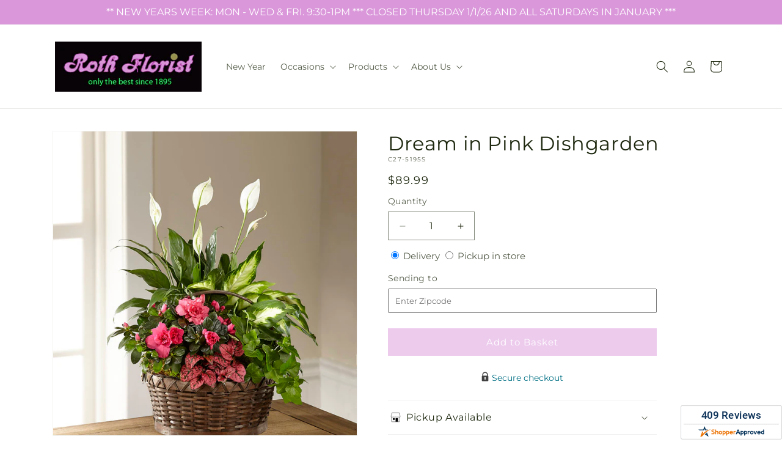

--- FILE ---
content_type: text/javascript
request_url: https://rothflorist.net/cdn/shop/t/74/assets/ftd-reviews.js?v=76616489245587673111765788656
body_size: 3699
content:
function _typeof(a){"@babel/helpers - typeof";return _typeof=typeof Symbol=="function"&&typeof Symbol.iterator=="symbol"?function(a2){return typeof a2}:function(a2){return a2&&typeof Symbol=="function"&&a2.constructor===Symbol&&a2!==Symbol.prototype?"symbol":typeof a2},_typeof(a)}function _toConsumableArray(a){return _arrayWithoutHoles(a)||_iterableToArray(a)||_unsupportedIterableToArray(a)||_nonIterableSpread()}function _nonIterableSpread(){throw new TypeError(`Invalid attempt to spread non-iterable instance.
In order to be iterable, non-array objects must have a [Symbol.iterator]() method.`)}function _iterableToArray(a){if(typeof Symbol<"u"&&a[Symbol.iterator]!=null||a["@@iterator"]!=null)return Array.from(a)}function _arrayWithoutHoles(a){if(Array.isArray(a))return _arrayLikeToArray(a)}function _slicedToArray(a,b){return _arrayWithHoles(a)||_iterableToArrayLimit(a,b)||_unsupportedIterableToArray(a,b)||_nonIterableRest()}function _nonIterableRest(){throw new TypeError(`Invalid attempt to destructure non-iterable instance.
In order to be iterable, non-array objects must have a [Symbol.iterator]() method.`)}function _unsupportedIterableToArray(a,b){if(a){if(typeof a=="string")return _arrayLikeToArray(a,b);var c=Object.prototype.toString.call(a).slice(8,-1);return c==="Object"&&a.constructor&&(c=a.constructor.name),c==="Map"||c==="Set"?Array.from(a):c==="Arguments"||/^(?:Ui|I)nt(?:8|16|32)(?:Clamped)?Array$/.test(c)?_arrayLikeToArray(a,b):void 0}}function _arrayLikeToArray(a,b){(b==null||b>a.length)&&(b=a.length);for(var c=0,d=Array(b);c<b;c++)d[c]=a[c];return d}function _iterableToArrayLimit(b,c){var d=b==null?null:typeof Symbol<"u"&&b[Symbol.iterator]||b["@@iterator"];if(d!=null){var g,h,j,k,l=[],a=!0,m=!1;try{if(j=(d=d.call(b)).next,c===0){if(Object(d)!==d)return;a=!1}else for(;!(a=(g=j.call(d)).done)&&(l.push(g.value),l.length!==c);a=!0);}catch(a2){m=!0,h=a2}finally{try{if(!a&&d.return!=null&&(k=d.return(),Object(k)!==k))return}finally{if(m)throw h}}return l}}function _arrayWithHoles(a){if(Array.isArray(a))return a}function _classCallCheck(a,b){if(!(a instanceof b))throw new TypeError("Cannot call a class as a function")}function _defineProperties(a,b){for(var c,d=0;d<b.length;d++)c=b[d],c.enumerable=c.enumerable||!1,c.configurable=!0,"value"in c&&(c.writable=!0),Object.defineProperty(a,_toPropertyKey(c.key),c)}function _createClass(a,b,c){return b&&_defineProperties(a.prototype,b),c&&_defineProperties(a,c),Object.defineProperty(a,"prototype",{writable:!1}),a}function _toPropertyKey(a){var b=_toPrimitive(a,"string");return _typeof(b)==="symbol"?b:b+""}function _toPrimitive(a,b){if(_typeof(a)!=="object"||a===null)return a;var c=a[Symbol.toPrimitive];if(c!==void 0){var d=c.call(a,b||"default");if(_typeof(d)!=="object")return d;throw new TypeError("@@toPrimitive must return a primitive value.")}return(b==="string"?String:Number)(a)}function _inherits(a,b){if(typeof b!="function"&&b!==null)throw new TypeError("Super expression must either be null or a function");a.prototype=Object.create(b&&b.prototype,{constructor:{value:a,writable:!0,configurable:!0}}),Object.defineProperty(a,"prototype",{writable:!1}),b&&_setPrototypeOf(a,b)}function _createSuper(a){var b=_isNativeReflectConstruct();return function(){var c,d=_getPrototypeOf(a);if(b){var e=_getPrototypeOf(this).constructor;c=Reflect.construct(d,arguments,e)}else c=d.apply(this,arguments);return _possibleConstructorReturn(this,c)}}function _possibleConstructorReturn(a,b){if(b&&(_typeof(b)==="object"||typeof b=="function"))return b;if(b!==void 0)throw new TypeError("Derived constructors may only return object or undefined");return _assertThisInitialized(a)}function _assertThisInitialized(a){if(a===void 0)throw new ReferenceError("this hasn't been initialised - super() hasn't been called");return a}function _wrapNativeSuper(a){var b=typeof Map=="function"?new Map:void 0;return _wrapNativeSuper=function(a2){function c(){return _construct(a2,arguments,_getPrototypeOf(this).constructor)}if(a2===null||!_isNativeFunction(a2))return a2;if(typeof a2!="function")throw new TypeError("Super expression must either be null or a function");if(typeof b<"u"){if(b.has(a2))return b.get(a2);b.set(a2,c)}return c.prototype=Object.create(a2.prototype,{constructor:{value:c,enumerable:!1,writable:!0,configurable:!0}}),_setPrototypeOf(c,a2)},_wrapNativeSuper(a)}function _construct(){return _construct=_isNativeReflectConstruct()?Reflect.construct.bind():function(b,c,d){var e=[null];e.push.apply(e,c);var a=Function.bind.apply(b,e),f=new a;return d&&_setPrototypeOf(f,d.prototype),f},_construct.apply(null,arguments)}function _isNativeReflectConstruct(){if(typeof Reflect>"u"||!Reflect.construct||Reflect.construct.sham)return!1;if(typeof Proxy=="function")return!0;try{return Boolean.prototype.valueOf.call(Reflect.construct(Boolean,[],function(){})),!0}catch{return!1}}function _isNativeFunction(a){return Function.toString.call(a).indexOf("[native code]")!==-1}function _setPrototypeOf(a,b){return _setPrototypeOf=Object.setPrototypeOf?Object.setPrototypeOf.bind():function(a2,b2){return a2.__proto__=b2,a2},_setPrototypeOf(a,b)}function _getPrototypeOf(a){return _getPrototypeOf=Object.setPrototypeOf?Object.getPrototypeOf.bind():function(a2){return a2.__proto__||Object.getPrototypeOf(a2)},_getPrototypeOf(a)}var CustomerReviews=function(a){function b(){return _classCallCheck(this,b),c.apply(this,arguments)}_inherits(b,a);var c=_createSuper(b);return _createClass(b,[{key:"connectedCallback",value:function(){var a2=this;this.reviewsUnsubscriber=subscribe(PUB_SUB_EVENTS.renderReviews,function(b2){var c2=b2.merchantId,d=b2.aggregate,e=b2.reviews;c2&&(a2.merchantId=c2),d&&(a2.aggregate=d),e&&(a2.reviews=e),a2.merchantId&&a2.aggregate&&a2.reviews&&(a2.pageIndex=1,a2.reviewsPerPage=10,a2.totalReviews=0,a2.startIndex=0,a2.sortBy="date:desc",a2.reviewsProcessed={},a2.aggregateProcessed={},a2.processResponse(),a2.renderWidgets())})}},{key:"disconnectedCallback",value:function(){this.reviewsUnsubscriber&&this.reviewsUnsubscriber()}},{key:"getStarRatingHTML",value:function(a2){return[,,,,,].fill().map(function(b2,c2){return parseInt(a2)>=c2+1?'<span class="on"></span>':0<parseFloat(a2)-parseInt(a2)?'<span class="on half"></span>':'<span class="off"></span>'}).join("")}},{key:"getGraphCode",value:function(){var a2=this,b2="";return[,,,,,].fill().forEach(function(c2,d){var e=d===4?"":".";b2=b2+a2.aggregate["".concat(d+1,"_star")]+e}),b2}},{key:"sortReviews",value:function(){var a2=this.sortBy.split(/:/),b2=_slicedToArray(a2,2),c2=b2[0],d=b2[1],e=_toConsumableArray(Object.values(this.reviewsProcessed)),f=[];c2==="rating"&&d==="desc"?f=e.sort(function(c3,a3){return parseFloat(a3.rating)-parseFloat(c3.rating)}):c2==="rating"&&d==="asc"?f=e.sort(function(c3,a3){return parseFloat(c3.rating)-parseFloat(a3.rating)}):c2==="date"&&d==="desc"?f=e.sort(function(c3,a3){return new Date(a3.date).getTime()-new Date(c3.date).getTime()}):c2==="date"&&d==="asc"?f=e.sort(function(c3,a3){return new Date(c3.date).getTime()-new Date(a3.date).getTime()}):c2==="5-rating"&&(f=e.filter(function(b3){return parseInt(b3.rating)===5})),this.totalReviews=f.length;var g={};return f.forEach(function(a3,b3){g["".concat(b3)]=a3}),g}},{key:"processResponse",value:function(){var a2=this,b2=this.aggregate,c2=b2.average_rating,d=c2===void 0?0:c2,e=b2.site_label,f=this.getGraphCode(),g=this.aggregate["4_star"]+this.aggregate["5_star"];this.aggregateProcessed={rating:d,milestone:'<img width="auto" height="auto" alt="Milestone Rewards badge" src="https://www.shopperapproved.com/award/images/'.concat(this.merchantId,'-med.png" loading="lazy" />'),graph:`<img width="249" height="107" alt="A graph showing this site's review totals." loading="lazy" src="//www.shopperapproved.com/custom/values-`.concat(f,'/gold-bars.png" />'),percentage:"".concat(parseInt(100*(g/this.aggregate.total_reviews)),"%"),stars:'<div class="desc">Overall Rating</div>'.concat(this.getStarRatingHTML(d)),logoLink:"https://www.shopperapproved.com/reviews/".concat(e)},Object.keys(this.reviews).reverse().forEach(function(b3){if(b3!=="total_count"){var c3=a2.reviews[b3],d2=c3.overall,f2=d2===void 0?"5":d2,g2=c3.comments,h=g2===void 0?"":g2,i=c3.display_name,j=i===void 0?"":i,k=c3.location,l=k===void 0?"":k,m=c3.review_date,n=c3.response,o=c3.url;if(h){var p=["January","February","March","April","May","June","July","August","September","October","November","December"],q=new Date(m),r="".concat(p[q.getMonth()]," ").concat(q.getDate(),", ").concat(q.getFullYear()),s="".concat(q.getDate()," ").concat(p[q.getMonth()].slice(0,3)," ").concat(q.getFullYear()),t=j.replace("Anonymous Customer","Anonymous"),u=l.split(",").pop().trim(),v=a2.getStarRatingHTML(f2),w="".concat(r,'<span class="name">').concat(t,'</span><span class="location">(').concat(u,")</span>"),x='<span class="author">'.concat(t,"</span><br/><span>").concat(s,"</span><br/><span>&nbsp;</span>"),y=n?'<div class="response_header">Response from '.concat(e,":</div>"):"",z=n?'<div class="response_content">'.concat(n,"</div>"):"";a2.reviewsProcessed[a2.totalReviews++]={id:b3,stars:v,rating:f2,date:m,information:w,shortInformation:x,comments:h,responseHeader:y,responseContent:z,link:o}}}})}},{key:"renderPageFooter",value:function(){var a2=this,b2=parseInt(Math.ceil(this.totalReviews/this.reviewsPerPage));return 5<b2?Array(b2).fill().slice(this.startIndex,this.startIndex+4).map(function(c2,d){var e=d+a2.startIndex+1,f=a2.pageIndex===e,g="page ".concat(f?"current":"");return d===0?'<div class="prev page hidden" value='.concat(a2.pageIndex,'><</div><div class="').concat(g,'">').concat(e,"</div>"):d===3?'<div class="'.concat(g,'">').concat(e,'</div><div class="next page hidden" total-pages=').concat(b2," value=").concat(a2.pageIndex,">></div>"):'<div class="'.concat(g,'">').concat(e,"</div>")}).join(""):Array(b2).fill().map(function(b3,c2){return'<div class="page '.concat(a2.pageIndex===c2+1?"current":"",'">').concat(c2+1,"</div>")}).join("")}},{key:"renderHeader",value:function(){var a2=this.querySelector("#review_widget_section .review-header"),b2=document.querySelector(".ftd-reviews-summary  .reviews-homepage-title");if(b2&&b2.classList.remove("hidden"),a2){var c2=a2.querySelector(".stars"),d=a2.querySelector(".graph"),e=a2.querySelector(".milestone"),f=a2.querySelector(".overall .numbers"),g=a2.querySelector(".percentage .numbers");return f&&(f.innerHTML=this.aggregateProcessed.rating),e&&(e.innerHTML=this.aggregateProcessed.milestone),d&&(d.innerHTML=this.aggregateProcessed.graph),g&&(g.innerHTML=this.aggregateProcessed.percentage),c2&&(c2.innerHTML=this.aggregateProcessed.stars),a2.innerHTML}}},{key:"renderContent",value:function(a2,b2,c2){var d=this.querySelector("#review_widget_section .review-content .review-container");if(b2[a2]){var e=b2[a2],f=e.id,g=e.stars,h=e.information,i=e.shortInformation,j=e.comments,k=e.responseHeader,l=e.responseContent,m=e.link,n=d.querySelector(".info"),o=d.querySelector(".short_info"),p=d.querySelector(".rating"),q=p.querySelector(".stars"),r=d.querySelector(".comments"),s=d.querySelector(".response");return d.setAttribute("data-index",a2),d.setAttribute("data-review-id",f),d.setAttribute("data-review-link",m),q&&(q.innerHTML=g),r&&(r.innerHTML=j),n&&(n.innerHTML=h),o&&(o.innerHTML=i),s&&(s.innerHTML="".concat(k).concat(l)),c2?d.innerHTML:d.outerHTML}}},{key:"renderSummaryWidget",value:function(){var a2=this,b2=document.querySelector("#reviews-summary-widget"),c2=this.aggregate.average_rating,d=c2===void 0?0:c2;if(b2){var e=b2.querySelector(".review-header"),f=b2.querySelector(".review-content"),g=b2.querySelector(".review-footer"),h=f.classList.contains("carousel"),i=h?4:this.reviewsPerPage,j=h?this.reviewsProcessed:this.sortReviews(),k=Object.keys(j).slice((this.pageIndex-1)*i,(this.pageIndex-1)*i+i);if(d&&e&&(e.innerHTML=this.renderHeader()),f&&(f.innerHTML="",k.forEach(function(b3){f.insertAdjacentHTML("beforeend",a2.renderContent(b3,j))})),h)f.querySelectorAll(".review-container").forEach(function(a3){a3.addEventListener("click",function(a4){a4.preventDefault();var b3=a4.currentTarget.getAttribute("data-review-link"),c3=screen.availHeight-90;b3&&window.open(b3,"shopperapproved","height=".concat(c3,",location=no,scrollbars=yes,width=620,menubar=no,toolbar=no"))})}),setInterval(function(){var b3=f.querySelectorAll(".review-container");b3.forEach(function(b4){var c3=b4.querySelector(".review-inner"),d2=c3.animate([{opacity:1,easing:"ease-out"},{opacity:0,easing:"ease-in"}],1e3);d2.onfinish=function(){var c4=parseInt(b4.getAttribute("data-index")),d3=3<a2.totalReviews?4:a2.totalReviews,e2=c4+d3,f2=e2>=a2.totalReviews?e2-a2.totalReviews:e2,g2=a2.renderContent(f2,a2.reviewsProcessed,!0);if(g2){var h2=a2.reviewsProcessed[f2],i2=h2.link,j2=h2.id;b4.setAttribute("data-index",f2),b4.setAttribute("data-review-id",j2),b4.setAttribute("data-review-link",i2),b4.innerHTML=g2}}})},5e3);else{var l=g.querySelector(".pagination");l.innerHTML=this.renderPageFooter(),l.querySelectorAll(".page").forEach(function(b3){b3.addEventListener("click",function(b4){b4.preventDefault(),a2.pageIndex=parseInt(b4.currentTarget.textContent),a2.renderSummaryWidget(),e.scrollIntoView({behavior:"smooth"})})});var m=l.querySelector(".next");if(m){var n=parseInt(m.getAttribute("value")),o=parseInt(m.getAttribute("total-pages"));n<o&&this.startIndex+4<o&&(m.classList.remove("hidden"),m.addEventListener("click",function(b3){b3.preventDefault(),a2.pageIndex=n+1,a2.renderSummaryWidget(),a2.startIndex+=1}))}var p=l.querySelector(".prev");if(p){var q=parseInt(p.getAttribute("value"));1<q&&0<this.startIndex&&(p.classList.remove("hidden"),p.addEventListener("click",function(b3){b3.preventDefault(),a2.pageIndex=q-1,a2.renderSummaryWidget(),a2.startIndex-=1}))}var r=g.querySelector(".sort-option");r.addEventListener("change",function(b3){b3.preventDefault(),a2.sortBy=b3.currentTarget.value,a2.renderSummaryWidget()}),g.querySelector(".logo a").href=this.aggregateProcessed.logoLink}}}},{key:"renderFloatingWidget",value:function(){var a2=this,b2=document.querySelector("#reviews-floating-widget"),c2=window.matchMedia("(max-width: 750px)");if(b2){if(c2.matches)return void b2.remove();b2.classList.remove("hidden");var d=b2.querySelector(".review-content"),e=d.querySelector(".review-container");e.addEventListener("click",function(a3){a3.preventDefault();var b3=a3.currentTarget.getAttribute("data-review-link"),c3=screen.availHeight-90;b3&&window.open(b3,"shopperapproved","height=".concat(c3,",location=no,scrollbars=yes,width=620,menubar=no,toolbar=no"))}),b2.addEventListener("mouseover",function(b3){if(b3.preventDefault(),e.classList.contains("hidden")){var c3=parseInt(e.getAttribute("data-index")||-1),d2=c3+1,f=d2>=a2.totalReviews?d2-a2.totalReviews:d2,g=a2.renderContent(f,a2.reviewsProcessed,!0);if(g){var h=a2.reviewsProcessed[f],i=h.link,j=h.id;e.setAttribute("data-index",f),e.setAttribute("data-review-id",j),e.setAttribute("data-review-link",i),e.innerHTML=g}e.classList.remove("hidden")}}),b2.addEventListener("mouseout",function(a3){a3.preventDefault();var c3=b2.querySelector(".review-content .review-container");c3.classList.add("hidden")})}}},{key:"renderWidgets",value:function(){this.renderSummaryWidget(),this.renderFloatingWidget()}}]),b}(_wrapNativeSuper(HTMLElement));customElements.define("ftd-reviews",CustomerReviews);
//# sourceMappingURL=/cdn/shop/t/74/assets/ftd-reviews.js.map?v=76616489245587673111765788656
